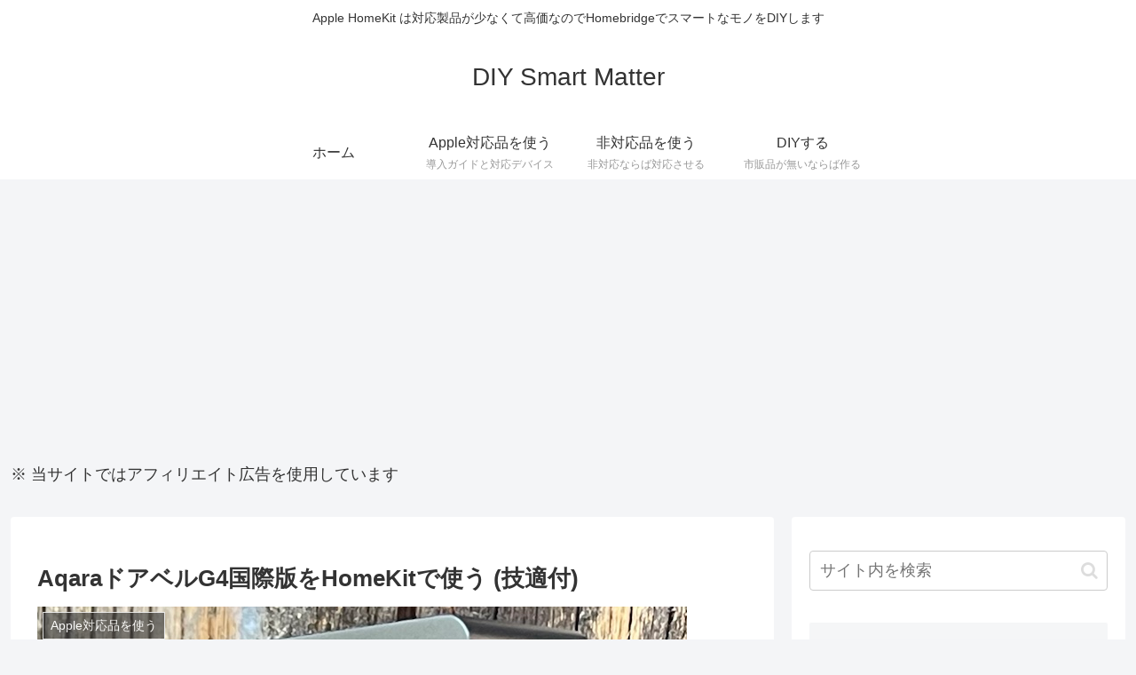

--- FILE ---
content_type: text/html; charset=utf-8
request_url: https://www.google.com/recaptcha/api2/aframe
body_size: 266
content:
<!DOCTYPE HTML><html><head><meta http-equiv="content-type" content="text/html; charset=UTF-8"></head><body><script nonce="BeEs9uN6mAr23EOHsKKziw">/** Anti-fraud and anti-abuse applications only. See google.com/recaptcha */ try{var clients={'sodar':'https://pagead2.googlesyndication.com/pagead/sodar?'};window.addEventListener("message",function(a){try{if(a.source===window.parent){var b=JSON.parse(a.data);var c=clients[b['id']];if(c){var d=document.createElement('img');d.src=c+b['params']+'&rc='+(localStorage.getItem("rc::a")?sessionStorage.getItem("rc::b"):"");window.document.body.appendChild(d);sessionStorage.setItem("rc::e",parseInt(sessionStorage.getItem("rc::e")||0)+1);localStorage.setItem("rc::h",'1769915154513');}}}catch(b){}});window.parent.postMessage("_grecaptcha_ready", "*");}catch(b){}</script></body></html>